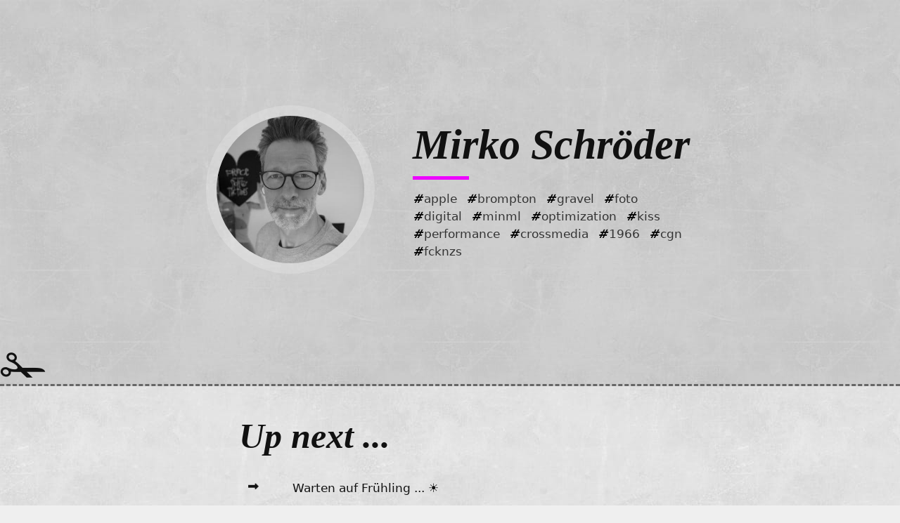

--- FILE ---
content_type: text/html; charset=UTF-8
request_url: http://mirkoschroeder.de/
body_size: 4873
content:
<!DOCTYPE html>
<html lang="de">
<head>
    <meta http-equiv="Content-Type" content="text/html; charset=UTF-8">
    <meta name="viewport" content="width=device-width, initial-scale=1.0, viewport-fit=cover">
    
	<title>Mirko Schröder | Webdesign | Köln</title>

    <meta name="format-detection" content="telephone=no">
    <!-- Farbe für Adressleiste einstellen: -->
    <meta name="theme-color" content="#cecece" media="(prefers-color-scheme: light)">
    <meta name="theme-color" content="#323232" media="(prefers-color-scheme: dark)">

    <link rel="icon" href="/favicon.ico" sizes="16x16">
    <link rel="icon" href="fav/icon.svg" type="image/svg+xml">
    <link rel="apple-touch-icon" href="fav/icon180.png" sizes="180x180">
    <link rel="manifest" href="fav/manifest.webmanifest"> <!-- 192 / 512 -->

<style>
::selection { background:var(--marker); color:var(--black); } 
*       	{ box-sizing:border-box; margin:0; padding:0; }
img     	{ border:none; height:auto; width:100%; }
p 			{ margin-bottom: 2rem; }
.cnt 		{ text-align:center; }
.beta, b 	{ background:var(--beta); font-weight:inherit; } 
:root 		{
			-webkit-text-size-adjust: 100%; /* Apple rotation bug */
			font-size: 62.5%; /* 1.6rem = 16px */
			scroll-behavior: smooth; 
			--black:	 #000;
			--grau:		 #333;
			--grau2:	 #efefef;
			--weiss:	 #fff;
            --text:		 #111;
			--link:		 orange;
            --link2:    #ED00FF;
            --strichel:  #666;
            --akzent:	 darkred;
			--marker:	 #FFF6C3;
			--beta:		 pink;
  			}

a {
	color: var(--link2);
	transition: 0.3s ease;
	text-decoration-line: underline;
	text-decoration-color: var(--link2);
	text-decoration-thickness: 1px;
	text-underline-offset: 3px;
	}
a:hover {
	color: var(--black);
	text-decoration-color: var(--black);
}

body {
	background: url('img/back_grey.jpg') var(--grau2);
	font-family: system-ui, -apple-system, BlinkMacSystemFont, 'Segoe UI', Roboto, Oxygen, Ubuntu, Cantarell, 'Open Sans', 'Helvetica Neue', sans-serif;
	line-height: 1.5;
	font-size: 1.7rem;
	font-weight: 300;
	color: var(--text);
	}	
.box_L, .box_M, .box_S {
	width: 90%;
	height: auto;
	position: relative;
	margin: 0 auto;	
	}
.box_L { max-width: 1200px; }
.box_M { max-width:  900px; }
.box_S { max-width:  600px; }
.col_AB {
    display: grid;
	grid-template-columns: 1fr 1fr; 
    grid-column-gap: 25px;
	}

header {
    background-color: rgba(0,0,0,0.1);
    border-bottom: 3px dashed var(--strichel);
    display: flex;
    align-items: center;
    padding: 15rem 0;
    }
.schere {
    font-size: 8rem;
    line-height: 1;
    margin: -64px 0 0 0;
}
.schere2 {
    font-size: 8rem;
    margin: 0 0 -70px 0;
}
.hero {
    display: flex;
    flex-direction: row;
    align-items: center;
    justify-content: space-evenly;
    width: 90%; 
    max-width: 800px;
	height: auto;
	position: relative;
	margin: 0 auto;	
    }
.foto  {
    width: 30%;
    height: auto;
    position: relative;
    }
.me {
    border-radius: 50%;
    border: 15px solid rgba(255,255,255,0.2);
    filter: grayscale(100%);

    &:hover {
        filter: grayscale(0%);
        border: 20px dotted rgba(255,255,255,0.4);
        }
    }
.welcome {
    width: 50%;
    }
.welcome p { 
    margin: 0 0 0 -8px; 
    color: var(--grau); 
    }
.welcome i { 
    font-weight: 600; 
    color: var(--black); 
    padding-right: 2px;
    padding-left: 8px;
    }
h1 {
	font: italic bold 6rem/1 Georgia, serif;
	}
h1::after {
	content: ' ';
	display: block;
	width: 20%;
	height: 5px;
	background: var(--link2);
	margin: 15px 0;
	}	
h2 {
	font: italic bold 5rem/1 Georgia, serif;
    padding-bottom: 3rem;
	}

ul 	{ list-style-type: circle; }
.edit {
    font-size: 1.4rem;
    text-transform: uppercase;
    color: #ddd; 
    background: #666;
    padding: 0px 6px;
    display: inline-block;
}

main { padding: 3rem 0; }
#online {    
     background: rgba(0, 0, 0, 0.1);
     padding: 100px 0;
}

#webreel { padding: 9rem 0 7rem 0; }
.webreel_sub { font-style: italic; }

#vita { }
table { width: 100%; }
table td:first-child { padding: 5px 12px 5px 10px;  font-weight: 700; font-family: Courier, monospace; vertical-align: top; width: 10%; }
table td:last-child { padding: 5px 5px 5px 12px;  vertical-align: top;  width: 90%; }

#kontakt {
    padding: 7rem 0 5rem 0;
    line-height: 1.7;
    background: rgba(0, 0, 0, 0.1);
    border-top: 3px dashed var(--strichel);
}
#basically {
    background: rgba(0, 0, 0, 0.1);
    padding: 100px 0;
    margin-bottom: 100px;
}
#basically .box_M {
    display: grid;
	grid-template-columns: 1fr 2fr; 
    grid-column-gap: 50px;
    align-items: center;
}

.social {
    display: flex;
    flex-direction: row;
    margin-top: 30px;
}
.social img {
    width: 30px;
    height: auto;
    margin-right: 30px;
}
.below {
    content-visibility: auto;
}



@media (prefers-color-scheme: dark) {
    header { background-color: rgba(0,0,0,0.2); }
    #kontakt { background: rgba(0, 0, 0, 0.2); }
    .social img { filter: invert(80%); }
    .social img:hover { filter: invert(100%); }
    .welcome p { color: #ddd; }
    .welcome i {  color: var(--weiss); }
	body { 
        background: url('img/back_dark.jpg') #333; 
        color: #ddd; 
    }
    a {
        color: var(--link);
        text-decoration-color: var(--link);
	}
    h1::after { background: var(--link); }
    h2 { font-size: 2.8rem  }
    a:hover {
        color: var(--weiss);
        text-decoration-color: var(--weiss);
    }
	i	{ color: #888 }
	b   { color: #1bb01b }
    table tr:hover { background: rgba(0,0,0,0.3); } 

}


@media only screen and (max-width: 800px) {
header { padding: 5rem 0 7rem 0; }
.hero { flex-direction: column; }
.foto  { width: 60%; }
.me { border: 10px solid rgba(255,255,255,0.2); }
.welcome {
    width: 90%;
    text-align: center;
    }
h1::after {
	width: 20%;
	height: 5px;
	margin: 15px auto;
	}	
#basically .box_M {
	grid-template-columns: 1fr; 
    grid-row-gap: 50px;
    }
}

</style>
</head>
<body>

<header>
    <div class="hero">
         <div class="foto">
            <img src="img/mirko.jpg" width="400" height="400" alt="Selfie am Arbeitsplatz" class="me">
        </div>
        <div class="welcome">
            <h1>Mirko Schröder</h1>
            <p>
                <i>#</i>apple 
                <i>#</i>brompton 
                <i>#</i>gravel 
                <i>#</i>foto 
                <i>#</i>digital 
                <i>#</i>minml 
                <i>#</i>optimization 
                <i>#</i>kiss  
                <i>#</i>performance 
                <i>#</i>crossmedia 
                <i>#</i>1966
                <i>#</i>cgn 
                <i>#</i>fcknzs 
            </p>
        </div>
    </div>
</header>
<p class="schere">&#9985;</p>

<main>
    <section class="box_S next">
        <h2>Up next ...</h2>
        <table>
            <!-- <tr><td>&#11157;</td><td><a href="https://www.meetup.com/wordpress-meetup-koln/events/311002060/" target="_blank">Wordpress meetup</a>, Oktober 2025</td></tr> -->
            <tr><td>&#11157;</td><td>Warten auf Frühling ... ☀️</td></tr>
            <tr><td>&#11157;</td><td><a href="https://usability-testessen.org/stadt/koeln/" target="_blank">Usability Testessen</a> 4. März</td></tr>
        </table>

        <!-- MERKE
            https://www.brompton.com/stories/events/brompton-world-championship
            https://radamring.de
         -->
        <br><br>
    </section>

    <section id="online">
        <div class="box_S">
            <h2>Online unterwegs</h2>
            <p>
                <i><a href="https://digitalbanal.de" target="_blank" title="digitalbanal">digitalbanal.de</a></i><br>
                Glückliche-Kunden-Manufaktur.
            </p>
            <p>
                <i><a href="http://mutterallerwebseiten.de/" target="_blank" title="Die Mutter aller Webseiten.">Mutter aller Webseiten</a></i><br>
                Weniger ist mehr. KiSS als Konzept.
            </p>
            <p>
                <i><a href="http://oh-punkt-null.de/" target="_blank">o.0  | Oh Punkt Null</a></i><br>
                Der Webdesign Knigge.
            </p>
            <p>
                <i><a href="/dda/">daily digital art</a></i><br>
                Tägliche, digitale Interaktion. Als Website.
            </p>
            <p>
                <i><a href="/slashm/">slash M</a></i><br>
                 🔒 Private Fotosammlung.
            </p>
            <p>
                <i><a href="/gutenmorgen/">Guten Morgen Projekt</a></i><br>
                Jeden Morgen. Seit 2004. ... müsste ich mich mal drum kümmern.
            </p>   
            <p>
                <i><a href="/whatever/">whatever</a></i><br>
                Just for fun: beliebiges Bild einbinden.
            </p>           
            <!--
                - flohmarkt
                - wtf what the fail blog (kacklogo)
                - https://pixelfed.social/o.0
            -->
            <div class="social">
                <a href="https://www.komoot.com/de-de/user/601725119989/" target="_blank"><img src="img/icon-komoot.svg" alt="Icon Komoot" width="20px" height="20px"></a>
                <!-- <a href="https://www.instagram.com/mirkoschroeder_de/" target="_blank"><img src="img/icon-instagram-fill.svg" alt="Icon Instagram" width="30px" height="30px"></a> -->
                <a href="https://pixelfed.social/o.0" target="_blank"><img src="img/icon-pixelfed.svg" alt="Icon Pixelfed" width="30px" height="30px"></a>
                <a href="https://mstdn.social/@digitalbanal" target="_blank"><img src="img/icon-mastodon-fill.svg" alt="Icon Mastodon" width="30px" height="30px"></a>
                <a href="https://www.xing.com/profile/Mirko_Schroeder" target="_blank"><img src="img/icon-xing-fill.svg" alt="Icon Xing" width="30px" height="30px"></a>
                <a href="https://www.linkedin.com/in/mirkoschroeder/" target="_blank"><img src="img/icon-linkedin-fill.svg" alt="Icon linkedin" width="30px" height="30px"></a>
            </div>   
        </div>  
    </section>



    <section class="box_M below" id="webreel">
        <h2 class="box_S">iPhone Cam</h2>
        <a href="up/index.php" style="cursor:default;">
            <img src="up/image/image.jpeg" class="webreel_pic" alt="Mirko Cam" loading="lazy">        </a>
            <p class="webreel_sub">"Krefeld bei Sonnenschein"</p>    </section>
   

    <section id="basically" class="below">
        <div class="box_M">
            <img src="img/basically.png" alt="Basically, don't be a dick" width="600" height="600" loading="lazy">
            <div>
                <h2>Basically ...</h2>
                <p>
                    don't be a dick! So steht es in der sehr coolen Beschreibung meines <a href="https://www.larryvsharry.com/en/bullitt" target="_blank">Muskelbullit</a>  zum Verhalten im Straßenverkehr. 
                    Und eigentlich ist dies der einzige Leitsatz, den man im Leben braucht. <br>(Aufkleber, 5 x 5cm)
                </p>
            </div>
        </div>
    </section>


    <section class="box_S below" id="vita">
        <h2>Was bisher geschah</h2>
  
        <table>
            <tr><td>1966</td><td>*Willkommen auf der Erde</td></tr>
            <tr><td>1982</td><td>Honda MTX 80</td></tr>
            <tr><td>1987</td><td>Abitur, Krefeld</td></tr>
            <tr><td>1989</td><td>Studium Druckereitechnik, Wuppertal</td></tr>
            <tr><td>1994</td><td>Apple Performa 475 mit 14.4 Modem</td></tr>
            <tr><td>1996</td><td>Kind #1</td></tr>
            <tr><td>1997</td><td>Rosengarten GbR, Köln</td></tr>
            <tr><td>2001</td><td>adgame-wonderland GmbH, Gf</td></tr>
            <tr><td>2004</td><td><a href="https://digitalbanal.de">digitalbanal</a> selbstständig</td></tr>
            <tr><td>2005</td><td>Kind #2</td></tr>
            <tr><td>2007</td><td>Kind #3 / iPhone</td></tr>
            <tr><td>2009</td><td><a href="http://www.have-a-nice-day.koeln" target="_blank">have a nice day</a> Bürogemeinschaft</td></tr>
            <tr><td>2017</td><td><a href="https://netzkern.de" target="_blank">netzkern AG</a> &amp;&nbsp;selbstständig / Brompton</td></tr>
            <tr><td>2019</td><td>bis heute: selbstständig</td></tr>
            <tr><td>2020</td><td>Ehrenamt bei <a href="https://radelnohnealter.koeln" target="_blank">radelnohnealter.koeln</a></td></tr>
        </table>
    </section>
</main>




<p class="schere2 below">&#9987;</p>

<footer id="kontakt" class="below">
    <section class="box_S">
        <h2>Kontakt</h2>
        <p>
            <strong>Mirko Schröder</strong><br>
            Vondelstr. 29-31<br> 
            50677 Köln<br> 
            0170-7389222<br> 
            &#x70;ost&#x40;m&#x69;&#x72;k&#x6f;&#x73;ch&#x72;&#x6f;eder.de
        </p>
        <p class="edit">Edit: 28. Jan 2026, 17:39h</p>
    </section>
</footer>



</body>
</html>


--- FILE ---
content_type: image/svg+xml
request_url: http://mirkoschroeder.de/img/icon-pixelfed.svg
body_size: 903
content:
<?xml version="1.0" encoding="UTF-8"?>
<svg width="51px" height="51px" viewBox="0 0 51 51" version="1.1" xmlns="http://www.w3.org/2000/svg" xmlns:xlink="http://www.w3.org/1999/xlink">
    <title>Combined-Shape</title>
    <g id="Page-1" stroke="none" stroke-width="1" fill="none" fill-rule="evenodd">
        <g id="icon-pixelfed" fill="#000000" fill-rule="nonzero">
            <path d="M25.5,50.5 C11.692881,50.5 0.5,39.307119 0.5,25.5 C0.5,11.692881 11.692881,0.5 25.5,0.5 C39.307119,0.5 50.5,11.692881 50.5,25.5 C50.5,39.307119 39.307119,50.5 25.5,50.5 Z M23.515316,30.958015 L28.101464,30.958015 C32.421799,30.958015 35.924122,27.548497 35.924122,23.342644 C35.924122,19.136791 32.421799,15.727273 28.101464,15.727273 L21.482292,15.727273 C18.989791,15.727273 16.96922,17.694302 16.96922,20.120756 L16.96922,37.220778 L23.515316,30.958015 Z" id="Combined-Shape"></path>
        </g>
    </g>
</svg>